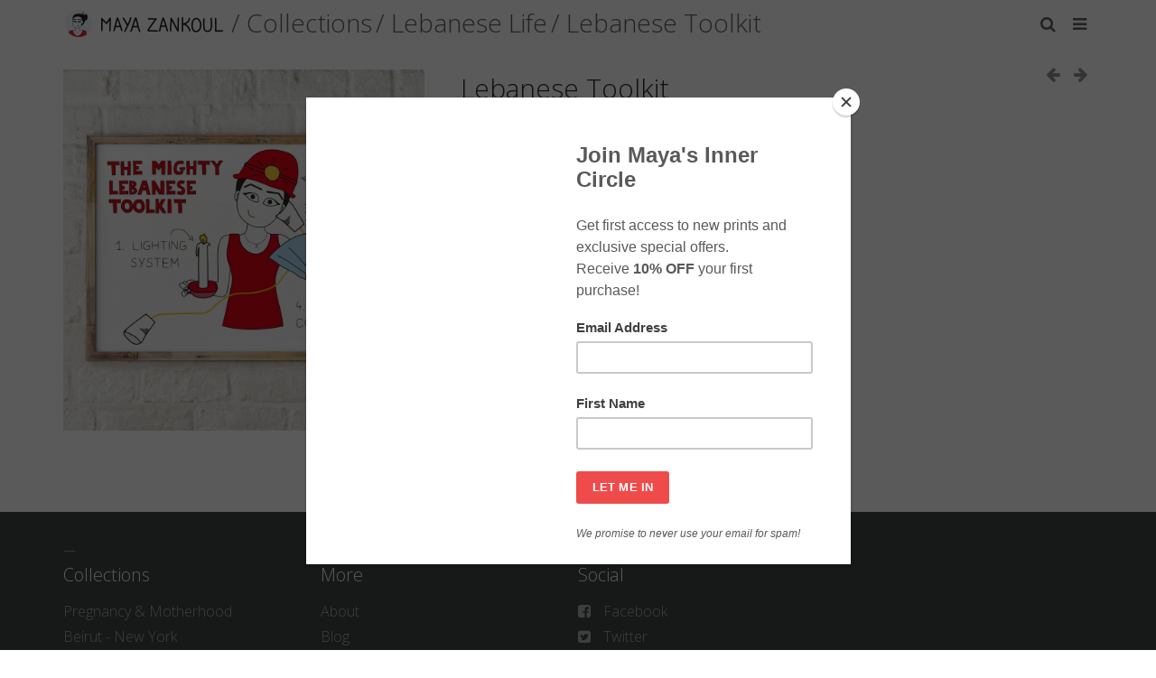

--- FILE ---
content_type: text/html; charset=utf-8
request_url: https://shop.mayazankoul.com/collections/lebanese-life/products/lebanese-toolkit
body_size: 12261
content:
<!doctype html>
<!--[if IE 8]><html class="no-js ie9 lt-ie9" lang="en"> <![endif]-->
<!--[if IE 9 ]><html class="ie9 no-js"> <![endif]-->
<!--[if (gt IE 9)|!(IE)]><!--> <html class="no-js"> <!--<![endif]-->
<!-- California Theme Version 4.3 -->
<head>
  
  <title>Lebanese Toolkit - Poster by Maya Zankoul</title>

<meta name="description" content="To anyone suffering from these basic issues! Size: A3 (420 x 297 mm) Printed on Premium Matt paper Signed">


  <meta property="og:type" content="product">
  <meta property="og:title" content="Lebanese Toolkit">
  
  <meta property="og:image" content="http://shop.mayazankoul.com/cdn/shop/products/toolkit_maya-zankoul_01_grande.jpg?v=1475153614">
  <meta property="og:image:secure_url" content="https://shop.mayazankoul.com/cdn/shop/products/toolkit_maya-zankoul_01_grande.jpg?v=1475153614">
  
  <meta property="og:price:amount" content="20.00">
  <meta property="og:price:currency" content="USD">


  <meta property="og:description" content="To anyone suffering from these basic issues! Size: A3 (420 x 297 mm) Printed on Premium Matt paper Signed">

  <meta property="og:url" content="https://shop.mayazankoul.com/products/lebanese-toolkit">
  <meta property="og:site_name" content="Maya Zankoul">


  <meta name="twitter:site" content="@mayazankoul">


<meta name="twitter:card" content="summary">

  <meta name="twitter:title" content="Lebanese Toolkit">
  <meta name="twitter:description" content="
To anyone suffering from these basic issues!

Size: A3 (420 x 297 mm)
Printed on Premium Matt paper
Signed
">
  <meta name="twitter:image" content="https://shop.mayazankoul.com/cdn/shop/products/toolkit_maya-zankoul_01_medium.jpg?v=1475153614">
  <meta name="twitter:image:width" content="240">
  <meta name="twitter:image:height" content="240">

<link rel="shortcut icon" href="//shop.mayazankoul.com/cdn/shop/t/3/assets/favicon.png?v=143036393835834611231470067089" type="image/png" />
<meta name="viewport" content="width=device-width,initial-scale=1">
<meta charset="utf-8">
<meta http-equiv="X-UA-Compatible" content="IE=edge,chrome=1">
<link rel="canonical" href="https://shop.mayazankoul.com/products/lebanese-toolkit">
  <link href="//fonts.googleapis.com/css?family=Open+Sans:300,400" rel='stylesheet' type="text/css">
<link href="//shop.mayazankoul.com/cdn/shop/t/3/assets/california.scss.css?v=134680548110123493531674756028" rel="stylesheet" type="text/css" media="all" />
  <!-- Libraries -->
<script src="//ajax.googleapis.com/ajax/libs/jquery/1.11.0/jquery.min.js" type="text/javascript"></script>
<script src="//shop.mayazankoul.com/cdn/shop/t/3/assets/jquery.placeholder.js?v=34973309527764906371470066968" type="text/javascript"></script>
<script src="//shop.mayazankoul.com/cdn/shop/t/3/assets/jquery.fullsizable.2.0.2.min.js?v=16606971157973012121470066968" type="text/javascript"></script>
<script src="//shop.mayazankoul.com/cdn/shop/t/3/assets/jquery.responsiveslides.min.js?v=47287583889467791611470066968" type="text/javascript"></script>
<script src="//shop.mayazankoul.com/cdn/shop/t/3/assets/jquery.touchSwipe.min.js?v=165004757824142376161470066968" type="text/javascript"></script>

<!-- Theme -->
<script src="//shop.mayazankoul.com/cdn/shop/t/3/assets/california.js?v=170910542051391963891470066971" type="text/javascript"></script>

<!--[if lt IE 9]>
<script src="//html5shiv.googlecode.com/svn/trunk/html5.js" type="text/javascript"></script>
<script src="//shop.mayazankoul.com/cdn/shop/t/3/assets/ie8-fix-maxwidth.js?v=37926112676610077521470066967" type="text/javascript"></script>
<![endif]-->
  <script>window.performance && window.performance.mark && window.performance.mark('shopify.content_for_header.start');</script><meta id="shopify-digital-wallet" name="shopify-digital-wallet" content="/13796159/digital_wallets/dialog">
<link rel="alternate" type="application/json+oembed" href="https://shop.mayazankoul.com/products/lebanese-toolkit.oembed">
<script async="async" src="/checkouts/internal/preloads.js?locale=en-US"></script>
<script id="shopify-features" type="application/json">{"accessToken":"b014c4deb4d19bcbb761153a3f3c82b0","betas":["rich-media-storefront-analytics"],"domain":"shop.mayazankoul.com","predictiveSearch":true,"shopId":13796159,"locale":"en"}</script>
<script>var Shopify = Shopify || {};
Shopify.shop = "mayazankoul.myshopify.com";
Shopify.locale = "en";
Shopify.currency = {"active":"USD","rate":"1.0"};
Shopify.country = "US";
Shopify.theme = {"name":"California","id":149026375,"schema_name":null,"schema_version":null,"theme_store_id":691,"role":"main"};
Shopify.theme.handle = "null";
Shopify.theme.style = {"id":null,"handle":null};
Shopify.cdnHost = "shop.mayazankoul.com/cdn";
Shopify.routes = Shopify.routes || {};
Shopify.routes.root = "/";</script>
<script type="module">!function(o){(o.Shopify=o.Shopify||{}).modules=!0}(window);</script>
<script>!function(o){function n(){var o=[];function n(){o.push(Array.prototype.slice.apply(arguments))}return n.q=o,n}var t=o.Shopify=o.Shopify||{};t.loadFeatures=n(),t.autoloadFeatures=n()}(window);</script>
<script id="shop-js-analytics" type="application/json">{"pageType":"product"}</script>
<script defer="defer" async type="module" src="//shop.mayazankoul.com/cdn/shopifycloud/shop-js/modules/v2/client.init-shop-cart-sync_WVOgQShq.en.esm.js"></script>
<script defer="defer" async type="module" src="//shop.mayazankoul.com/cdn/shopifycloud/shop-js/modules/v2/chunk.common_C_13GLB1.esm.js"></script>
<script defer="defer" async type="module" src="//shop.mayazankoul.com/cdn/shopifycloud/shop-js/modules/v2/chunk.modal_CLfMGd0m.esm.js"></script>
<script type="module">
  await import("//shop.mayazankoul.com/cdn/shopifycloud/shop-js/modules/v2/client.init-shop-cart-sync_WVOgQShq.en.esm.js");
await import("//shop.mayazankoul.com/cdn/shopifycloud/shop-js/modules/v2/chunk.common_C_13GLB1.esm.js");
await import("//shop.mayazankoul.com/cdn/shopifycloud/shop-js/modules/v2/chunk.modal_CLfMGd0m.esm.js");

  window.Shopify.SignInWithShop?.initShopCartSync?.({"fedCMEnabled":true,"windoidEnabled":true});

</script>
<script>(function() {
  var isLoaded = false;
  function asyncLoad() {
    if (isLoaded) return;
    isLoaded = true;
    var urls = ["https:\/\/chimpstatic.com\/mcjs-connected\/js\/users\/c9ac4f601b3c1f2f169ac5a4b\/e2b2fa311e37795cc11fbb213.js?shop=mayazankoul.myshopify.com"];
    for (var i = 0; i < urls.length; i++) {
      var s = document.createElement('script');
      s.type = 'text/javascript';
      s.async = true;
      s.src = urls[i];
      var x = document.getElementsByTagName('script')[0];
      x.parentNode.insertBefore(s, x);
    }
  };
  if(window.attachEvent) {
    window.attachEvent('onload', asyncLoad);
  } else {
    window.addEventListener('load', asyncLoad, false);
  }
})();</script>
<script id="__st">var __st={"a":13796159,"offset":7200,"reqid":"cf538815-5ef0-44ca-8adb-e881a1f2d3a1-1769705827","pageurl":"shop.mayazankoul.com\/collections\/lebanese-life\/products\/lebanese-toolkit","u":"fc2f807e44ba","p":"product","rtyp":"product","rid":9163381831};</script>
<script>window.ShopifyPaypalV4VisibilityTracking = true;</script>
<script id="captcha-bootstrap">!function(){'use strict';const t='contact',e='account',n='new_comment',o=[[t,t],['blogs',n],['comments',n],[t,'customer']],c=[[e,'customer_login'],[e,'guest_login'],[e,'recover_customer_password'],[e,'create_customer']],r=t=>t.map((([t,e])=>`form[action*='/${t}']:not([data-nocaptcha='true']) input[name='form_type'][value='${e}']`)).join(','),a=t=>()=>t?[...document.querySelectorAll(t)].map((t=>t.form)):[];function s(){const t=[...o],e=r(t);return a(e)}const i='password',u='form_key',d=['recaptcha-v3-token','g-recaptcha-response','h-captcha-response',i],f=()=>{try{return window.sessionStorage}catch{return}},m='__shopify_v',_=t=>t.elements[u];function p(t,e,n=!1){try{const o=window.sessionStorage,c=JSON.parse(o.getItem(e)),{data:r}=function(t){const{data:e,action:n}=t;return t[m]||n?{data:e,action:n}:{data:t,action:n}}(c);for(const[e,n]of Object.entries(r))t.elements[e]&&(t.elements[e].value=n);n&&o.removeItem(e)}catch(o){console.error('form repopulation failed',{error:o})}}const l='form_type',E='cptcha';function T(t){t.dataset[E]=!0}const w=window,h=w.document,L='Shopify',v='ce_forms',y='captcha';let A=!1;((t,e)=>{const n=(g='f06e6c50-85a8-45c8-87d0-21a2b65856fe',I='https://cdn.shopify.com/shopifycloud/storefront-forms-hcaptcha/ce_storefront_forms_captcha_hcaptcha.v1.5.2.iife.js',D={infoText:'Protected by hCaptcha',privacyText:'Privacy',termsText:'Terms'},(t,e,n)=>{const o=w[L][v],c=o.bindForm;if(c)return c(t,g,e,D).then(n);var r;o.q.push([[t,g,e,D],n]),r=I,A||(h.body.append(Object.assign(h.createElement('script'),{id:'captcha-provider',async:!0,src:r})),A=!0)});var g,I,D;w[L]=w[L]||{},w[L][v]=w[L][v]||{},w[L][v].q=[],w[L][y]=w[L][y]||{},w[L][y].protect=function(t,e){n(t,void 0,e),T(t)},Object.freeze(w[L][y]),function(t,e,n,w,h,L){const[v,y,A,g]=function(t,e,n){const i=e?o:[],u=t?c:[],d=[...i,...u],f=r(d),m=r(i),_=r(d.filter((([t,e])=>n.includes(e))));return[a(f),a(m),a(_),s()]}(w,h,L),I=t=>{const e=t.target;return e instanceof HTMLFormElement?e:e&&e.form},D=t=>v().includes(t);t.addEventListener('submit',(t=>{const e=I(t);if(!e)return;const n=D(e)&&!e.dataset.hcaptchaBound&&!e.dataset.recaptchaBound,o=_(e),c=g().includes(e)&&(!o||!o.value);(n||c)&&t.preventDefault(),c&&!n&&(function(t){try{if(!f())return;!function(t){const e=f();if(!e)return;const n=_(t);if(!n)return;const o=n.value;o&&e.removeItem(o)}(t);const e=Array.from(Array(32),(()=>Math.random().toString(36)[2])).join('');!function(t,e){_(t)||t.append(Object.assign(document.createElement('input'),{type:'hidden',name:u})),t.elements[u].value=e}(t,e),function(t,e){const n=f();if(!n)return;const o=[...t.querySelectorAll(`input[type='${i}']`)].map((({name:t})=>t)),c=[...d,...o],r={};for(const[a,s]of new FormData(t).entries())c.includes(a)||(r[a]=s);n.setItem(e,JSON.stringify({[m]:1,action:t.action,data:r}))}(t,e)}catch(e){console.error('failed to persist form',e)}}(e),e.submit())}));const S=(t,e)=>{t&&!t.dataset[E]&&(n(t,e.some((e=>e===t))),T(t))};for(const o of['focusin','change'])t.addEventListener(o,(t=>{const e=I(t);D(e)&&S(e,y())}));const B=e.get('form_key'),M=e.get(l),P=B&&M;t.addEventListener('DOMContentLoaded',(()=>{const t=y();if(P)for(const e of t)e.elements[l].value===M&&p(e,B);[...new Set([...A(),...v().filter((t=>'true'===t.dataset.shopifyCaptcha))])].forEach((e=>S(e,t)))}))}(h,new URLSearchParams(w.location.search),n,t,e,['guest_login'])})(!0,!0)}();</script>
<script integrity="sha256-4kQ18oKyAcykRKYeNunJcIwy7WH5gtpwJnB7kiuLZ1E=" data-source-attribution="shopify.loadfeatures" defer="defer" src="//shop.mayazankoul.com/cdn/shopifycloud/storefront/assets/storefront/load_feature-a0a9edcb.js" crossorigin="anonymous"></script>
<script data-source-attribution="shopify.dynamic_checkout.dynamic.init">var Shopify=Shopify||{};Shopify.PaymentButton=Shopify.PaymentButton||{isStorefrontPortableWallets:!0,init:function(){window.Shopify.PaymentButton.init=function(){};var t=document.createElement("script");t.src="https://shop.mayazankoul.com/cdn/shopifycloud/portable-wallets/latest/portable-wallets.en.js",t.type="module",document.head.appendChild(t)}};
</script>
<script data-source-attribution="shopify.dynamic_checkout.buyer_consent">
  function portableWalletsHideBuyerConsent(e){var t=document.getElementById("shopify-buyer-consent"),n=document.getElementById("shopify-subscription-policy-button");t&&n&&(t.classList.add("hidden"),t.setAttribute("aria-hidden","true"),n.removeEventListener("click",e))}function portableWalletsShowBuyerConsent(e){var t=document.getElementById("shopify-buyer-consent"),n=document.getElementById("shopify-subscription-policy-button");t&&n&&(t.classList.remove("hidden"),t.removeAttribute("aria-hidden"),n.addEventListener("click",e))}window.Shopify?.PaymentButton&&(window.Shopify.PaymentButton.hideBuyerConsent=portableWalletsHideBuyerConsent,window.Shopify.PaymentButton.showBuyerConsent=portableWalletsShowBuyerConsent);
</script>
<script data-source-attribution="shopify.dynamic_checkout.cart.bootstrap">document.addEventListener("DOMContentLoaded",(function(){function t(){return document.querySelector("shopify-accelerated-checkout-cart, shopify-accelerated-checkout")}if(t())Shopify.PaymentButton.init();else{new MutationObserver((function(e,n){t()&&(Shopify.PaymentButton.init(),n.disconnect())})).observe(document.body,{childList:!0,subtree:!0})}}));
</script>

<script>window.performance && window.performance.mark && window.performance.mark('shopify.content_for_header.end');</script>
<link href="https://monorail-edge.shopifysvc.com" rel="dns-prefetch">
<script>(function(){if ("sendBeacon" in navigator && "performance" in window) {try {var session_token_from_headers = performance.getEntriesByType('navigation')[0].serverTiming.find(x => x.name == '_s').description;} catch {var session_token_from_headers = undefined;}var session_cookie_matches = document.cookie.match(/_shopify_s=([^;]*)/);var session_token_from_cookie = session_cookie_matches && session_cookie_matches.length === 2 ? session_cookie_matches[1] : "";var session_token = session_token_from_headers || session_token_from_cookie || "";function handle_abandonment_event(e) {var entries = performance.getEntries().filter(function(entry) {return /monorail-edge.shopifysvc.com/.test(entry.name);});if (!window.abandonment_tracked && entries.length === 0) {window.abandonment_tracked = true;var currentMs = Date.now();var navigation_start = performance.timing.navigationStart;var payload = {shop_id: 13796159,url: window.location.href,navigation_start,duration: currentMs - navigation_start,session_token,page_type: "product"};window.navigator.sendBeacon("https://monorail-edge.shopifysvc.com/v1/produce", JSON.stringify({schema_id: "online_store_buyer_site_abandonment/1.1",payload: payload,metadata: {event_created_at_ms: currentMs,event_sent_at_ms: currentMs}}));}}window.addEventListener('pagehide', handle_abandonment_event);}}());</script>
<script id="web-pixels-manager-setup">(function e(e,d,r,n,o){if(void 0===o&&(o={}),!Boolean(null===(a=null===(i=window.Shopify)||void 0===i?void 0:i.analytics)||void 0===a?void 0:a.replayQueue)){var i,a;window.Shopify=window.Shopify||{};var t=window.Shopify;t.analytics=t.analytics||{};var s=t.analytics;s.replayQueue=[],s.publish=function(e,d,r){return s.replayQueue.push([e,d,r]),!0};try{self.performance.mark("wpm:start")}catch(e){}var l=function(){var e={modern:/Edge?\/(1{2}[4-9]|1[2-9]\d|[2-9]\d{2}|\d{4,})\.\d+(\.\d+|)|Firefox\/(1{2}[4-9]|1[2-9]\d|[2-9]\d{2}|\d{4,})\.\d+(\.\d+|)|Chrom(ium|e)\/(9{2}|\d{3,})\.\d+(\.\d+|)|(Maci|X1{2}).+ Version\/(15\.\d+|(1[6-9]|[2-9]\d|\d{3,})\.\d+)([,.]\d+|)( \(\w+\)|)( Mobile\/\w+|) Safari\/|Chrome.+OPR\/(9{2}|\d{3,})\.\d+\.\d+|(CPU[ +]OS|iPhone[ +]OS|CPU[ +]iPhone|CPU IPhone OS|CPU iPad OS)[ +]+(15[._]\d+|(1[6-9]|[2-9]\d|\d{3,})[._]\d+)([._]\d+|)|Android:?[ /-](13[3-9]|1[4-9]\d|[2-9]\d{2}|\d{4,})(\.\d+|)(\.\d+|)|Android.+Firefox\/(13[5-9]|1[4-9]\d|[2-9]\d{2}|\d{4,})\.\d+(\.\d+|)|Android.+Chrom(ium|e)\/(13[3-9]|1[4-9]\d|[2-9]\d{2}|\d{4,})\.\d+(\.\d+|)|SamsungBrowser\/([2-9]\d|\d{3,})\.\d+/,legacy:/Edge?\/(1[6-9]|[2-9]\d|\d{3,})\.\d+(\.\d+|)|Firefox\/(5[4-9]|[6-9]\d|\d{3,})\.\d+(\.\d+|)|Chrom(ium|e)\/(5[1-9]|[6-9]\d|\d{3,})\.\d+(\.\d+|)([\d.]+$|.*Safari\/(?![\d.]+ Edge\/[\d.]+$))|(Maci|X1{2}).+ Version\/(10\.\d+|(1[1-9]|[2-9]\d|\d{3,})\.\d+)([,.]\d+|)( \(\w+\)|)( Mobile\/\w+|) Safari\/|Chrome.+OPR\/(3[89]|[4-9]\d|\d{3,})\.\d+\.\d+|(CPU[ +]OS|iPhone[ +]OS|CPU[ +]iPhone|CPU IPhone OS|CPU iPad OS)[ +]+(10[._]\d+|(1[1-9]|[2-9]\d|\d{3,})[._]\d+)([._]\d+|)|Android:?[ /-](13[3-9]|1[4-9]\d|[2-9]\d{2}|\d{4,})(\.\d+|)(\.\d+|)|Mobile Safari.+OPR\/([89]\d|\d{3,})\.\d+\.\d+|Android.+Firefox\/(13[5-9]|1[4-9]\d|[2-9]\d{2}|\d{4,})\.\d+(\.\d+|)|Android.+Chrom(ium|e)\/(13[3-9]|1[4-9]\d|[2-9]\d{2}|\d{4,})\.\d+(\.\d+|)|Android.+(UC? ?Browser|UCWEB|U3)[ /]?(15\.([5-9]|\d{2,})|(1[6-9]|[2-9]\d|\d{3,})\.\d+)\.\d+|SamsungBrowser\/(5\.\d+|([6-9]|\d{2,})\.\d+)|Android.+MQ{2}Browser\/(14(\.(9|\d{2,})|)|(1[5-9]|[2-9]\d|\d{3,})(\.\d+|))(\.\d+|)|K[Aa][Ii]OS\/(3\.\d+|([4-9]|\d{2,})\.\d+)(\.\d+|)/},d=e.modern,r=e.legacy,n=navigator.userAgent;return n.match(d)?"modern":n.match(r)?"legacy":"unknown"}(),u="modern"===l?"modern":"legacy",c=(null!=n?n:{modern:"",legacy:""})[u],f=function(e){return[e.baseUrl,"/wpm","/b",e.hashVersion,"modern"===e.buildTarget?"m":"l",".js"].join("")}({baseUrl:d,hashVersion:r,buildTarget:u}),m=function(e){var d=e.version,r=e.bundleTarget,n=e.surface,o=e.pageUrl,i=e.monorailEndpoint;return{emit:function(e){var a=e.status,t=e.errorMsg,s=(new Date).getTime(),l=JSON.stringify({metadata:{event_sent_at_ms:s},events:[{schema_id:"web_pixels_manager_load/3.1",payload:{version:d,bundle_target:r,page_url:o,status:a,surface:n,error_msg:t},metadata:{event_created_at_ms:s}}]});if(!i)return console&&console.warn&&console.warn("[Web Pixels Manager] No Monorail endpoint provided, skipping logging."),!1;try{return self.navigator.sendBeacon.bind(self.navigator)(i,l)}catch(e){}var u=new XMLHttpRequest;try{return u.open("POST",i,!0),u.setRequestHeader("Content-Type","text/plain"),u.send(l),!0}catch(e){return console&&console.warn&&console.warn("[Web Pixels Manager] Got an unhandled error while logging to Monorail."),!1}}}}({version:r,bundleTarget:l,surface:e.surface,pageUrl:self.location.href,monorailEndpoint:e.monorailEndpoint});try{o.browserTarget=l,function(e){var d=e.src,r=e.async,n=void 0===r||r,o=e.onload,i=e.onerror,a=e.sri,t=e.scriptDataAttributes,s=void 0===t?{}:t,l=document.createElement("script"),u=document.querySelector("head"),c=document.querySelector("body");if(l.async=n,l.src=d,a&&(l.integrity=a,l.crossOrigin="anonymous"),s)for(var f in s)if(Object.prototype.hasOwnProperty.call(s,f))try{l.dataset[f]=s[f]}catch(e){}if(o&&l.addEventListener("load",o),i&&l.addEventListener("error",i),u)u.appendChild(l);else{if(!c)throw new Error("Did not find a head or body element to append the script");c.appendChild(l)}}({src:f,async:!0,onload:function(){if(!function(){var e,d;return Boolean(null===(d=null===(e=window.Shopify)||void 0===e?void 0:e.analytics)||void 0===d?void 0:d.initialized)}()){var d=window.webPixelsManager.init(e)||void 0;if(d){var r=window.Shopify.analytics;r.replayQueue.forEach((function(e){var r=e[0],n=e[1],o=e[2];d.publishCustomEvent(r,n,o)})),r.replayQueue=[],r.publish=d.publishCustomEvent,r.visitor=d.visitor,r.initialized=!0}}},onerror:function(){return m.emit({status:"failed",errorMsg:"".concat(f," has failed to load")})},sri:function(e){var d=/^sha384-[A-Za-z0-9+/=]+$/;return"string"==typeof e&&d.test(e)}(c)?c:"",scriptDataAttributes:o}),m.emit({status:"loading"})}catch(e){m.emit({status:"failed",errorMsg:(null==e?void 0:e.message)||"Unknown error"})}}})({shopId: 13796159,storefrontBaseUrl: "https://shop.mayazankoul.com",extensionsBaseUrl: "https://extensions.shopifycdn.com/cdn/shopifycloud/web-pixels-manager",monorailEndpoint: "https://monorail-edge.shopifysvc.com/unstable/produce_batch",surface: "storefront-renderer",enabledBetaFlags: ["2dca8a86"],webPixelsConfigList: [{"id":"66289860","eventPayloadVersion":"v1","runtimeContext":"LAX","scriptVersion":"1","type":"CUSTOM","privacyPurposes":["MARKETING"],"name":"Meta pixel (migrated)"},{"id":"99090628","eventPayloadVersion":"v1","runtimeContext":"LAX","scriptVersion":"1","type":"CUSTOM","privacyPurposes":["ANALYTICS"],"name":"Google Analytics tag (migrated)"},{"id":"shopify-app-pixel","configuration":"{}","eventPayloadVersion":"v1","runtimeContext":"STRICT","scriptVersion":"0450","apiClientId":"shopify-pixel","type":"APP","privacyPurposes":["ANALYTICS","MARKETING"]},{"id":"shopify-custom-pixel","eventPayloadVersion":"v1","runtimeContext":"LAX","scriptVersion":"0450","apiClientId":"shopify-pixel","type":"CUSTOM","privacyPurposes":["ANALYTICS","MARKETING"]}],isMerchantRequest: false,initData: {"shop":{"name":"Maya Zankoul","paymentSettings":{"currencyCode":"USD"},"myshopifyDomain":"mayazankoul.myshopify.com","countryCode":"LB","storefrontUrl":"https:\/\/shop.mayazankoul.com"},"customer":null,"cart":null,"checkout":null,"productVariants":[{"price":{"amount":20.0,"currencyCode":"USD"},"product":{"title":"Lebanese Toolkit","vendor":"Maya Zankoul","id":"9163381831","untranslatedTitle":"Lebanese Toolkit","url":"\/products\/lebanese-toolkit","type":"Poster"},"id":"31691472711","image":{"src":"\/\/shop.mayazankoul.com\/cdn\/shop\/products\/toolkit_maya-zankoul_01.jpg?v=1475153614"},"sku":"","title":"Default Title","untranslatedTitle":"Default Title"}],"purchasingCompany":null},},"https://shop.mayazankoul.com/cdn","1d2a099fw23dfb22ep557258f5m7a2edbae",{"modern":"","legacy":""},{"shopId":"13796159","storefrontBaseUrl":"https:\/\/shop.mayazankoul.com","extensionBaseUrl":"https:\/\/extensions.shopifycdn.com\/cdn\/shopifycloud\/web-pixels-manager","surface":"storefront-renderer","enabledBetaFlags":"[\"2dca8a86\"]","isMerchantRequest":"false","hashVersion":"1d2a099fw23dfb22ep557258f5m7a2edbae","publish":"custom","events":"[[\"page_viewed\",{}],[\"product_viewed\",{\"productVariant\":{\"price\":{\"amount\":20.0,\"currencyCode\":\"USD\"},\"product\":{\"title\":\"Lebanese Toolkit\",\"vendor\":\"Maya Zankoul\",\"id\":\"9163381831\",\"untranslatedTitle\":\"Lebanese Toolkit\",\"url\":\"\/products\/lebanese-toolkit\",\"type\":\"Poster\"},\"id\":\"31691472711\",\"image\":{\"src\":\"\/\/shop.mayazankoul.com\/cdn\/shop\/products\/toolkit_maya-zankoul_01.jpg?v=1475153614\"},\"sku\":\"\",\"title\":\"Default Title\",\"untranslatedTitle\":\"Default Title\"}}]]"});</script><script>
  window.ShopifyAnalytics = window.ShopifyAnalytics || {};
  window.ShopifyAnalytics.meta = window.ShopifyAnalytics.meta || {};
  window.ShopifyAnalytics.meta.currency = 'USD';
  var meta = {"product":{"id":9163381831,"gid":"gid:\/\/shopify\/Product\/9163381831","vendor":"Maya Zankoul","type":"Poster","handle":"lebanese-toolkit","variants":[{"id":31691472711,"price":2000,"name":"Lebanese Toolkit","public_title":null,"sku":""}],"remote":false},"page":{"pageType":"product","resourceType":"product","resourceId":9163381831,"requestId":"cf538815-5ef0-44ca-8adb-e881a1f2d3a1-1769705827"}};
  for (var attr in meta) {
    window.ShopifyAnalytics.meta[attr] = meta[attr];
  }
</script>
<script class="analytics">
  (function () {
    var customDocumentWrite = function(content) {
      var jquery = null;

      if (window.jQuery) {
        jquery = window.jQuery;
      } else if (window.Checkout && window.Checkout.$) {
        jquery = window.Checkout.$;
      }

      if (jquery) {
        jquery('body').append(content);
      }
    };

    var hasLoggedConversion = function(token) {
      if (token) {
        return document.cookie.indexOf('loggedConversion=' + token) !== -1;
      }
      return false;
    }

    var setCookieIfConversion = function(token) {
      if (token) {
        var twoMonthsFromNow = new Date(Date.now());
        twoMonthsFromNow.setMonth(twoMonthsFromNow.getMonth() + 2);

        document.cookie = 'loggedConversion=' + token + '; expires=' + twoMonthsFromNow;
      }
    }

    var trekkie = window.ShopifyAnalytics.lib = window.trekkie = window.trekkie || [];
    if (trekkie.integrations) {
      return;
    }
    trekkie.methods = [
      'identify',
      'page',
      'ready',
      'track',
      'trackForm',
      'trackLink'
    ];
    trekkie.factory = function(method) {
      return function() {
        var args = Array.prototype.slice.call(arguments);
        args.unshift(method);
        trekkie.push(args);
        return trekkie;
      };
    };
    for (var i = 0; i < trekkie.methods.length; i++) {
      var key = trekkie.methods[i];
      trekkie[key] = trekkie.factory(key);
    }
    trekkie.load = function(config) {
      trekkie.config = config || {};
      trekkie.config.initialDocumentCookie = document.cookie;
      var first = document.getElementsByTagName('script')[0];
      var script = document.createElement('script');
      script.type = 'text/javascript';
      script.onerror = function(e) {
        var scriptFallback = document.createElement('script');
        scriptFallback.type = 'text/javascript';
        scriptFallback.onerror = function(error) {
                var Monorail = {
      produce: function produce(monorailDomain, schemaId, payload) {
        var currentMs = new Date().getTime();
        var event = {
          schema_id: schemaId,
          payload: payload,
          metadata: {
            event_created_at_ms: currentMs,
            event_sent_at_ms: currentMs
          }
        };
        return Monorail.sendRequest("https://" + monorailDomain + "/v1/produce", JSON.stringify(event));
      },
      sendRequest: function sendRequest(endpointUrl, payload) {
        // Try the sendBeacon API
        if (window && window.navigator && typeof window.navigator.sendBeacon === 'function' && typeof window.Blob === 'function' && !Monorail.isIos12()) {
          var blobData = new window.Blob([payload], {
            type: 'text/plain'
          });

          if (window.navigator.sendBeacon(endpointUrl, blobData)) {
            return true;
          } // sendBeacon was not successful

        } // XHR beacon

        var xhr = new XMLHttpRequest();

        try {
          xhr.open('POST', endpointUrl);
          xhr.setRequestHeader('Content-Type', 'text/plain');
          xhr.send(payload);
        } catch (e) {
          console.log(e);
        }

        return false;
      },
      isIos12: function isIos12() {
        return window.navigator.userAgent.lastIndexOf('iPhone; CPU iPhone OS 12_') !== -1 || window.navigator.userAgent.lastIndexOf('iPad; CPU OS 12_') !== -1;
      }
    };
    Monorail.produce('monorail-edge.shopifysvc.com',
      'trekkie_storefront_load_errors/1.1',
      {shop_id: 13796159,
      theme_id: 149026375,
      app_name: "storefront",
      context_url: window.location.href,
      source_url: "//shop.mayazankoul.com/cdn/s/trekkie.storefront.a804e9514e4efded663580eddd6991fcc12b5451.min.js"});

        };
        scriptFallback.async = true;
        scriptFallback.src = '//shop.mayazankoul.com/cdn/s/trekkie.storefront.a804e9514e4efded663580eddd6991fcc12b5451.min.js';
        first.parentNode.insertBefore(scriptFallback, first);
      };
      script.async = true;
      script.src = '//shop.mayazankoul.com/cdn/s/trekkie.storefront.a804e9514e4efded663580eddd6991fcc12b5451.min.js';
      first.parentNode.insertBefore(script, first);
    };
    trekkie.load(
      {"Trekkie":{"appName":"storefront","development":false,"defaultAttributes":{"shopId":13796159,"isMerchantRequest":null,"themeId":149026375,"themeCityHash":"7311419621724612965","contentLanguage":"en","currency":"USD","eventMetadataId":"b343f818-3915-49f4-85d6-8c92bc294fea"},"isServerSideCookieWritingEnabled":true,"monorailRegion":"shop_domain","enabledBetaFlags":["65f19447","b5387b81"]},"Session Attribution":{},"S2S":{"facebookCapiEnabled":false,"source":"trekkie-storefront-renderer","apiClientId":580111}}
    );

    var loaded = false;
    trekkie.ready(function() {
      if (loaded) return;
      loaded = true;

      window.ShopifyAnalytics.lib = window.trekkie;

      var originalDocumentWrite = document.write;
      document.write = customDocumentWrite;
      try { window.ShopifyAnalytics.merchantGoogleAnalytics.call(this); } catch(error) {};
      document.write = originalDocumentWrite;

      window.ShopifyAnalytics.lib.page(null,{"pageType":"product","resourceType":"product","resourceId":9163381831,"requestId":"cf538815-5ef0-44ca-8adb-e881a1f2d3a1-1769705827","shopifyEmitted":true});

      var match = window.location.pathname.match(/checkouts\/(.+)\/(thank_you|post_purchase)/)
      var token = match? match[1]: undefined;
      if (!hasLoggedConversion(token)) {
        setCookieIfConversion(token);
        window.ShopifyAnalytics.lib.track("Viewed Product",{"currency":"USD","variantId":31691472711,"productId":9163381831,"productGid":"gid:\/\/shopify\/Product\/9163381831","name":"Lebanese Toolkit","price":"20.00","sku":"","brand":"Maya Zankoul","variant":null,"category":"Poster","nonInteraction":true,"remote":false},undefined,undefined,{"shopifyEmitted":true});
      window.ShopifyAnalytics.lib.track("monorail:\/\/trekkie_storefront_viewed_product\/1.1",{"currency":"USD","variantId":31691472711,"productId":9163381831,"productGid":"gid:\/\/shopify\/Product\/9163381831","name":"Lebanese Toolkit","price":"20.00","sku":"","brand":"Maya Zankoul","variant":null,"category":"Poster","nonInteraction":true,"remote":false,"referer":"https:\/\/shop.mayazankoul.com\/collections\/lebanese-life\/products\/lebanese-toolkit"});
      }
    });


        var eventsListenerScript = document.createElement('script');
        eventsListenerScript.async = true;
        eventsListenerScript.src = "//shop.mayazankoul.com/cdn/shopifycloud/storefront/assets/shop_events_listener-3da45d37.js";
        document.getElementsByTagName('head')[0].appendChild(eventsListenerScript);

})();</script>
  <script>
  if (!window.ga || (window.ga && typeof window.ga !== 'function')) {
    window.ga = function ga() {
      (window.ga.q = window.ga.q || []).push(arguments);
      if (window.Shopify && window.Shopify.analytics && typeof window.Shopify.analytics.publish === 'function') {
        window.Shopify.analytics.publish("ga_stub_called", {}, {sendTo: "google_osp_migration"});
      }
      console.error("Shopify's Google Analytics stub called with:", Array.from(arguments), "\nSee https://help.shopify.com/manual/promoting-marketing/pixels/pixel-migration#google for more information.");
    };
    if (window.Shopify && window.Shopify.analytics && typeof window.Shopify.analytics.publish === 'function') {
      window.Shopify.analytics.publish("ga_stub_initialized", {}, {sendTo: "google_osp_migration"});
    }
  }
</script>
<script
  defer
  src="https://shop.mayazankoul.com/cdn/shopifycloud/perf-kit/shopify-perf-kit-3.1.0.min.js"
  data-application="storefront-renderer"
  data-shop-id="13796159"
  data-render-region="gcp-us-central1"
  data-page-type="product"
  data-theme-instance-id="149026375"
  data-theme-name=""
  data-theme-version=""
  data-monorail-region="shop_domain"
  data-resource-timing-sampling-rate="10"
  data-shs="true"
  data-shs-beacon="true"
  data-shs-export-with-fetch="true"
  data-shs-logs-sample-rate="1"
  data-shs-beacon-endpoint="https://shop.mayazankoul.com/api/collect"
></script>
</head>

<body id="lebanese-toolkit-poster-by-maya-zankoul" class="template-product" >
  <script type="text/javascript" src="//s3.amazonaws.com/downloads.mailchimp.com/js/signup-forms/popup/embed.js" data-dojo-config="usePlainJson: true, isDebug: false"></script><script type="text/javascript">require(["mojo/signup-forms/Loader"], function(L) { L.start({"baseUrl":"mc.us1.list-manage.com","uuid":"c9ac4f601b3c1f2f169ac5a4b","lid":"290650e113"}) })</script>
  <div class="search-bar-wrapper">
  <form action="/search" method="get" class="search-bar" role="search">
    <div class="content">
      <input type="hidden" name="type" value="product">
      <input type="search" name="q" placeholder="Search" class="query" value="">
      <input type="hidden" class="btn" value="Search">
    </div>
  </form>
</div>
  <div class="page-container">
    <div class="header">
  <div class="content">
    <div class="breadcrumb">
      <h1 class="logo" itemscope itemtype="http://schema.org/Organization">
        <a href="https://shop.mayazankoul.com" itemprop="url">
          
            <img src="//shop.mayazankoul.com/cdn/shop/t/3/assets/header-logo.png?v=18246843616743188011470067089" alt="Maya Zankoul" itemprop="logo">
          
        </a>
      </h1>
      <div class="sections">
        
          
            
              <h2>/ <a href="/collections">Collections</a></h2>
              
              <h3>/ <a href="/collections/lebanese-life" title="">Lebanese Life</a></h3>
            
          
          <h4>/ Lebanese Toolkit</h4>
        
      </div>
    </div>
    <div class="header-nav">
  
    <a class="btn icon browse" data-action="toggle-browse"><i class="fa fa-bars"></i></a>
  
  
    <a class="btn icon search" data-action="toggle-search"><i class="fa fa-search"></i></a>
  
  
  
</div>
  </div>
</div>
    <div class="side-nav">
  <div class="content">
    <div class="nav">
  <ul class="main">
    
      
      <li >
        <a href="/collections/all" >All Collections</a>
      </li>
    
      
      <li >
        <a href="/pages/about-us" >About</a>
      </li>
    
    
    <li class="separator">—</li>
      
        <li><a href="/account/login">Sign In</a></li>
      
    
    <li class="separator">—</li>
    <li class="close"><a href="#" data-action="toggle-browse">Close</a></li>
  </ul>

  
    
    
  
    
    
  
</div>
  </div>
</div>
    
    <div class="wrapper main-content" role="main">
      <div class="content product" itemscope itemtype="http://schema.org/Product">
  <meta itemprop="url" content="https://shop.mayazankoul.com/products/lebanese-toolkit">
  <meta itemprop="image" content="//shop.mayazankoul.com/cdn/shop/products/toolkit_maya-zankoul_01_grande.jpg?v=1475153614">
  <div class="item">
    
  
    <div class="navigation">
      
        <a class="btn icon" href="/collections/lebanese-life/products/lebanese-summer" alt="Next product" data-action="keydown" data-key="37"><i class="fa fa-arrow-left"></i></a>
      
      
        <a class="btn icon" href="/collections/lebanese-life/products/mission-impossible"  alt="Previous product" data-action="keydown" data-key="39"><i class="fa fa-arrow-right"></i></a>
      
    </div>
  

    
    <div class="images">
      
        <a href="//shop.mayazankoul.com/cdn/shop/products/toolkit_maya-zankoul_01_1024x1024.jpg?v=1475153614" class="image" target="_blank" data-action="fullsizable">
          <img src="//shop.mayazankoul.com/cdn/shop/products/toolkit_maya-zankoul_01_1024x1024.jpg?v=1475153614" alt="The Mightly Lebanese Toolkit - Poster by Maya Zankoul" id="image_21639176135">
        </a>
      
    </div>
    <div class="info">
      <h2 itemprop="name">Lebanese Toolkit</h2>
      <div itemprop="offers" itemscope itemtype="http://schema.org/Offer">
        
        <meta itemprop="priceCurrency" content="USD">
        
          <link itemprop="availability" href="http://schema.org/InStock">
        

        
        <h3 class="price" itemprop="price" id="productPrice"><span class="money">$20.00</span></h3> 
      </div>
      <div class="description" itemprop="description">
        <meta charset="utf-8">
<p><span mce-data-marked="1">To anyone suffering from these basic issues!</span></p>
<ul>
<li>Size: A3 (420 x 297 mm)</li>
<li>Printed on Premium Matt paper</li>
<li>Signed</li>
</ul>
      </div>
      
      <form action="/cart/add" method="post">
        <select name="id" id="productSelect" class="product-variants">
          
            
              <option value="31691472711" data-sku=""  selected="selected" >
                Default Title - $20.00 USD
              </option>
            
          
        </select>

        
          <div class="quantity">
            Quantity:<br>
            <div class="select">
              <select id="quantity" name="quantity">
                
                  <option value="1">1</option>
                
                  <option value="2">2</option>
                
                  <option value="3">3</option>
                
                  <option value="4">4</option>
                
                  <option value="5">5</option>
                
                  <option value="6">6</option>
                
                  <option value="7">7</option>
                
                  <option value="8">8</option>
                
                  <option value="9">9</option>
                
                  <option value="10">10</option>
                
                  <option value="11">11</option>
                
                  <option value="12">12</option>
                
                  <option value="13">13</option>
                
                  <option value="14">14</option>
                
                  <option value="15">15</option>
                
                  <option value="16">16</option>
                
                  <option value="17">17</option>
                
                  <option value="18">18</option>
                
                  <option value="19">19</option>
                
                  <option value="20">20</option>
                
                  <option value="21">21</option>
                
                  <option value="22">22</option>
                
                  <option value="23">23</option>
                
                  <option value="24">24</option>
                
                  <option value="25">25</option>
                
                  <option value="26">26</option>
                
                  <option value="27">27</option>
                
                  <option value="28">28</option>
                
                  <option value="29">29</option>
                
                  <option value="30">30</option>
                
                  <option value="31">31</option>
                
                  <option value="32">32</option>
                
                  <option value="33">33</option>
                
                  <option value="34">34</option>
                
                  <option value="35">35</option>
                
                  <option value="36">36</option>
                
                  <option value="37">37</option>
                
                  <option value="38">38</option>
                
                  <option value="39">39</option>
                
                  <option value="40">40</option>
                
                  <option value="41">41</option>
                
                  <option value="42">42</option>
                
                  <option value="43">43</option>
                
                  <option value="44">44</option>
                
                  <option value="45">45</option>
                
                  <option value="46">46</option>
                
                  <option value="47">47</option>
                
                  <option value="48">48</option>
                
                  <option value="49">49</option>
                
                  <option value="50">50</option>
                
              </select>
              <div class="arrow">
                <i class="fa fa-chevron-down fa-lg"></i>
              </div>
            </div>
          </div>
        

        
        <input type="submit" name="add" class="btn action small submit" id="addToCart" value="Add to Cart" data-action="process" data-message="Adding product...">
      </form>
      
    </div>
  </div>
</div>
    </div>
    
      <div class="footer" role="contentinfo">
  <div class="content">
    <div class="extra row cols">
      
        <div class="col menu">
          <h4>Collections</h4>
          <p>
            
              <a href="/collections/pregnancy-motherhood">Pregnancy & Motherhood</a><br>
            
              <a href="/collections/beirut-new-york">Beirut - New York</a><br>
            
              <a href="/collections/lebanese-food">Lebanese Food</a><br>
            
              <a href="/collections/lebanese-life">Lebanese Life</a><br>
            
              <a href="/collections/office-life">Office Life</a><br>
            
              <a href="/collections/books">Books</a>
            
          </p>
        </div>
      
      
        <div class="col menu">
          <h4>More </h4>
          <p>
            
              <a href="/pages/about-us">About</a><br>
            
              <a href="http://mayazankoul.com/amalgam">Blog</a><br>
            
              <a href="/pages/contact">Contact</a><br>
            
              <a href="/pages/privacy-policy">Privacy Policy</a><br>
            
              <a href="/pages/terms-conditions">Terms & Conditions</a>
            
          </p>
        </div>
      
      
      
        <div class="col">
          <h4>Social</h4>
          <p>
            <i class="fa fa-facebook-square"></i> <a href="https://www.facebook.com/" target="_blank" title="Maya Zankoul on Facebook">Facebook</a><br>
            <i class="fa fa-twitter-square"></i> <a href="http://twitter.com/mayazankoul" target="_blank" title="Maya Zankoul on Twitter">Twitter</a><br>
            
            
            <i class="fa fa-instagram"></i><a href="http://instagram.com/mayazankoul" target="_blank" title="Maya Zankoul on Instagram">Instagram</a><br>
            
            
            
            
            
            
            
          </p>
        </div>
      
    </div>

    
      <div class="extra">
        <h4>Newsletter</h4>
        
<form action="//mayazankoul.us1.list-manage.com/subscribe/post?u=c9ac4f601b3c1f2f169ac5a4b&amp;id=b231349172" method="post" id="mc-embedded-subscribe-form" name="mc-embedded-subscribe-form" target="_blank" class="input-group">
  <input type="email" value="" placeholder="Enter your email address..." name="EMAIL" id="mail" class="small" aria-label="Translation missing: en.general.newsletter_form.newsletter_email" autocorrect="off" autocapitalize="off">
  <input type="submit" class="btn line" name="subscribe" id="subscribe" value="OK">
</form>
      </div>
    

    
        
    <div class="extra">
      
      
      &copy; Copyright 2026 
        <a href="/" title="">Maya Zankoul</a>
      <br>
    </div>
  </div>
</div>
    
  </div>
  

  <script>
    window.product = {"id":9163381831,"title":"Lebanese Toolkit","handle":"lebanese-toolkit","description":"\u003cmeta charset=\"utf-8\"\u003e\n\u003cp\u003e\u003cspan mce-data-marked=\"1\"\u003eTo anyone suffering from these basic issues!\u003c\/span\u003e\u003c\/p\u003e\n\u003cul\u003e\n\u003cli\u003eSize: A3 (420 x 297 mm)\u003c\/li\u003e\n\u003cli\u003ePrinted on Premium Matt paper\u003c\/li\u003e\n\u003cli\u003eSigned\u003c\/li\u003e\n\u003c\/ul\u003e","published_at":"2016-09-29T14:51:00+02:00","created_at":"2016-09-29T14:53:17+02:00","vendor":"Maya Zankoul","type":"Poster","tags":["Art","lebanese","lebanon","Maya Zankoul","Poster","Print"],"price":2000,"price_min":2000,"price_max":2000,"available":true,"price_varies":false,"compare_at_price":null,"compare_at_price_min":0,"compare_at_price_max":0,"compare_at_price_varies":false,"variants":[{"id":31691472711,"title":"Default Title","option1":"Default Title","option2":null,"option3":null,"sku":"","requires_shipping":true,"taxable":true,"featured_image":null,"available":true,"name":"Lebanese Toolkit","public_title":null,"options":["Default Title"],"price":2000,"weight":200,"compare_at_price":null,"inventory_quantity":1,"inventory_management":null,"inventory_policy":"deny","barcode":"","requires_selling_plan":false,"selling_plan_allocations":[]}],"images":["\/\/shop.mayazankoul.com\/cdn\/shop\/products\/toolkit_maya-zankoul_01.jpg?v=1475153614"],"featured_image":"\/\/shop.mayazankoul.com\/cdn\/shop\/products\/toolkit_maya-zankoul_01.jpg?v=1475153614","options":["Title"],"media":[{"alt":"The Mightly Lebanese Toolkit - Poster by Maya Zankoul","id":124046901320,"position":1,"preview_image":{"aspect_ratio":1.0,"height":1024,"width":1024,"src":"\/\/shop.mayazankoul.com\/cdn\/shop\/products\/toolkit_maya-zankoul_01.jpg?v=1475153614"},"aspect_ratio":1.0,"height":1024,"media_type":"image","src":"\/\/shop.mayazankoul.com\/cdn\/shop\/products\/toolkit_maya-zankoul_01.jpg?v=1475153614","width":1024}],"requires_selling_plan":false,"selling_plan_groups":[],"content":"\u003cmeta charset=\"utf-8\"\u003e\n\u003cp\u003e\u003cspan mce-data-marked=\"1\"\u003eTo anyone suffering from these basic issues!\u003c\/span\u003e\u003c\/p\u003e\n\u003cul\u003e\n\u003cli\u003eSize: A3 (420 x 297 mm)\u003c\/li\u003e\n\u003cli\u003ePrinted on Premium Matt paper\u003c\/li\u003e\n\u003cli\u003eSigned\u003c\/li\u003e\n\u003c\/ul\u003e"};
    window.product.money_format = "${{amount}}";
    window.product.add_label = false;
    window.product.label = "Title";
    window.product.hide_selectors = true;
  </script>
  <script src="//shop.mayazankoul.com/cdn/shopifycloud/storefront/assets/themes_support/option_selection-b017cd28.js" type="text/javascript"></script>



  <script>
    var Currency = false;
  </script>

</body>
</html>


--- FILE ---
content_type: text/javascript
request_url: https://shop.mayazankoul.com/cdn/shop/t/3/assets/california.js?v=170910542051391963891470066971
body_size: 3193
content:
window.is_ie=/MSIE|Trident/i.test(navigator.userAgent),window.is_iphone=/iPhone|iPod/i.test(navigator.userAgent),window.is_fullscreen=!1,window.is_touch_device="ontouchstart"in document.documentElement,window.California={},$(document).ready(function(){California.initIE(),California.initEasings(),California.initPlaceholders(),California.init()}),California.init=function(){California.initPageConfig(),California.initListeners(),California.initHomePage(),California.initLoginPage(),California.initProductPage(),California.initAddressesPage(),California.initSearchPage(),$(document).trigger("products_rendered")},California.initPageConfig=function(){window.is_ie&&$("html").addClass("ie")},California.initListeners=function(){window.previousLists=[],$(document).on("click","[data-action=toggle-search]",function(e){var $body=$("body");$body.hasClass("browsing")&&$("[data-action=toggle-browse]").first().click(),$body.toggleClass("searching").find("i").toggleClass("fa-times fa-search"),$("[data-action=toggle-search]").toggleClass("active"),$body.hasClass("searching")?$(".search-bar input.query").focus():$(".search-bar input.query").blur(),e.preventDefault()}).on("click","[data-action=go-back]",function(e){window.history.back(),e.preventDefault()}).on("click","[data-action=toggle-browse]",function(e){var $body=$("body");$body.hasClass("searching")&&$("[data-action=toggle-search]").first().click(),$body.toggleClass("browsing"),$("[data-action=toggle-browse]").toggleClass("active").find("i").toggleClass("fa-times fa-bars"),California.showMainList(),e.preventDefault()}).on("change",".tickets .number select",function(){return $(this).parent("form").submit()}).on("click","[data-action=process][data-message]",function(e){var $this=$(this),$window=$(window);$("<a>").insertAfter($this).attr("class",$this.attr("class")+" processing").html($this.attr("data-message")).prepend($('<i class="fa fa-cog fa-spin">')),$this.hide()}).on("click","[data-action=scroll]",function(e){e.preventDefault(),$("body,html").animate({scrollTop:$(".hero").height()+(window.is_iphone?30:0)},{duration:600,easing:"easeInOutQuad"})}).on("click","[data-action=load-more-collections][data-message]",function(e){e.preventDefault();var $this=$(this),$a=$("<a>").attr("class",$this.attr("class")+" processing").html($this.attr("data-message")).prepend($('<i class="fa fa-cog fa-spin">'));$a.insertAfter($this),$this.hide(),$.ajax({type:"GET",dataType:"html",url:$this.attr("href"),success:function(data){var $current_collections=$(".collections .collection"),$new_collections=$(data).find(".collections .collection"),$new_pagination_button=$(data).find("[data-action=load-more-collections]");$new_collections.insertAfter($current_collections.last()).fadeTo(0,0).fadeTo(300,1),$a.remove(),$new_pagination_button.length?$this.attr("href",$new_pagination_button.attr("href")).show():$this.remove(),$(document).trigger("products_rendered")}})}).on("click","[data-action=load-more-products][data-message]",function(e){e.preventDefault();var $this=$(this),$a=$("<a>").attr("class",$this.attr("class")+" processing").html($this.attr("data-message")).prepend($('<i class="fa fa-cog fa-spin">'));$a.insertAfter($this),$this.hide(),$.ajax({type:"GET",dataType:"html",url:$this.attr("href"),success:function(data){var $current_products=$(".products .product"),$new_products=$(data).find(".products .product"),$new_pagination_button=$(data).find("[data-action=load-more-products]");$new_products.insertAfter($current_products.last()).fadeTo(0,0).fadeTo(300,1),$a.remove(),$new_pagination_button.length?$this.attr("href",$new_pagination_button.attr("href")).show():$this.remove(),$(document).trigger("products_rendered")}})}).on("click","[data-action=load-more-articles][data-message]",function(e){e.preventDefault();var $this=$(this),$a=$("<a>").attr("class",$this.attr("class")+" processing").html($this.attr("data-message")).prepend($('<i class="fa fa-cog fa-spin">'));$a.insertAfter($this),$this.hide(),$.ajax({type:"GET",dataType:"html",url:$this.attr("href"),success:function(data){var $current_articles=$(".blog .post"),$new_articles=$(data).find(".blog .post"),$new_pagination_button=$(data).find("[data-action=load-more-articles]");$new_articles.insertAfter($current_articles.last()).fadeTo(0,0).fadeTo(300,1),$a.remove(),$new_pagination_button.length?$this.attr("href",$new_pagination_button.attr("href")).show():$this.remove()}})}).on("change","[data-action=update]",function(){$("input.update").click()}).on("change","select[data-action=filter]",function(){window.location.href=$(this).val()}).on("keydown",".field_with_errors > input",function(){return $(this).parent().removeClass("field_with_errors")}).on("click","[data-action=toggle-recover-password]",function(){$("#recover_password").toggle(),$("#login").toggle(),$("#recover_password").is(":visible")?$("#recover_password input#recover-email").focus():$("#login input#customer_email").focus()}).on("keydown","body",function(e){var $body=$("body");$body.hasClass("searching")&&e.which===27&&$("[data-action=toggle-search]").first().click(),$("[data-action=keydown][data-key][href]").each(function(){window.is_fullscreen||e.which===parseInt($(this).attr("data-key"))&&($(this).addClass("hover"),window.location.href=$(this).attr("href"))})}).on("products_rendered",function(){$(".products .product img:not(.loaded)").each(function(){var image=new Image,$image=$(this),$product=$image.parents(".product"),$frame=$(".frame",$product),$line=$(".line",$product);$frame.hide(),$line.hide(),image.onload=function(){var width=image.width,height=image.height,angle=-Math.round(Math.atan2(height,width)*57.2957795,2);$line.css("transform","rotate("+angle+"deg)").css("-ms-transform","rotate("+angle+"deg)").css("-moz-transform","rotate("+angle+"deg)").css("-webkit-transform","rotate("+angle+"deg)").css("-o-transform","rotate("+angle+"deg)").show(),$image.addClass("loaded").css("max-width",width),$frame.show()},image.src=$image.attr("src")}),California.onPriceAdded()}).on("click","[data-action=link-to-child-list][data-handle]",function(e){var handle=$(this).attr("data-handle"),$previousList=$("[data-action=link-to-child-list][data-handle="+handle+"]").parents("ul"),$lists=$(".nav ul"),$list=$(".nav ."+handle);$list.length>0&&(window.previousLists.push($previousList),$lists.hide(),$list.show(),e.preventDefault())}).on("click","[data-action=back-to-previous-list]",function(e){California.showPreviousList(),e.preventDefault()}).on("click","[data-action=remove]",function(e){$(this).addClass("click-disabled")}).on("click",".click-disabled",function(e){e.preventDefault()}).on("click","[data-action=show-landing]",function(e){e.preventDefault(),$(".landing").fadeIn(),$(".login").hide(),$("[data-action=show-login]").removeClass("hide"),$("[data-action=show-landing]").addClass("hide")}).on("click","[data-action=show-login]",function(e){e.preventDefault(),$(".landing").hide(),$(".login").fadeIn(),window.is_touch_device||$(".login input.email").focus(),$("[data-action=show-login]").addClass("hide"),$("[data-action=show-landing]").removeClass("hide")}),window.show_password_login&&$("[data-action=show-login]").first().trigger("click")},California.showMainList=function(){window.previousLists=[],$(".nav ul").hide(),$(".nav .main").show()},California.showPreviousList=function(){var $previous=window.previousLists.pop()||$(".nav .main"),$lists=$(".nav ul");$lists.hide(),$previous.show()},California.initHomePage=function(){if($("body").hasClass("template-index")){var $window=$(window),$hero=$(".hero"),$hero_slides=$(".slides",$hero);$hero_slide=$("> li",$hero_slides),$hero_text=$(".content .container",$hero),$hero_slide.length>1&&($hero_slides.responsiveSlides({auto:window.hero_auto,speed:window.hero_speed,timeout:window.hero_auto_speed,pager:!0,nav:!0,pauseControls:!0}),$(document).on("keydown","body",function(e){switch(e.which){case 39:$(".rslides_nav.next").trigger("click");break;case 37:$(".rslides_nav.prev").trigger("click");break}}),$hero_slides.swipe({swipeLeft:function(event,direction,distance,duration,fingerCount,fingerData){$(".rslides_nav.next").trigger("click")},swipeRight:function(event,direction,distance,duration,fingerCount,fingerData){$(".rslides_nav.prev").trigger("click")}}));var setHeroMinHeight=function(){var min_height=$(".hero .content .inner .container").outerHeight(!0);$(".hero").css("min-height",min_height)};if(setHeroMinHeight(),$window.on("resize",function(){setHeroMinHeight()}),window.hero_parallax&&$window.on("scroll",function(e){var scrolled=$window.scrollTop();$hero_slide.css("transform","translate3d(0, "+scrolled/4.5+"px, 0)"),$hero_text.css("transform","translate3d(0, "+scrolled/20+"px, 0)")}),$(".hero .logo img").length>0){var image=new Image;image.onload=function(){setHeroMinHeight()},image.src=$(".hero .logo img").attr("src")}}},California.initLoginPage=function(){window.location.hash=="#recover"&&$("[data-action=toggle-recover-password]").first().click()},California.initFullsizable=function(){$("[data-action=fullsizable]").fullsizable(),$(document).on("fullsizable:opened",function(){window.is_fullscreen=!0,$("body").addClass("fullscreen")}).on("fullsizable:closed",function(){window.is_fullscreen=!1,$("body").removeClass("fullscreen")})},California.initProductPage=function(){var $body=$("body"),$window=$(window),$footer=$(".footer");if($body.hasClass("template-product")&&window.product){$(".images img:not(.loaded)").each(function(){var image=new Image,$image2=$(this);$image2.hide(),image.onload=function(){$image2.addClass("loaded").css("max-width",image.width).show()},image.src=$image2.attr("src")});var index=0,$item=$(".product .item"),$info=$(".product .info"),$images=$(".product .images"),$image=$(".product .images .image"),is_mobile=function(){return $window.width()<=720},is_on_mobile=is_mobile(),show=function(inc){show_with_index((index+inc)%$image.length)},show_with_index=function(value){var $image2=$(".product .images .image");index=value,$image2.hide().eq(index).show()},images_are_higher_than_info=function(){return $images.height()>$info.height()},info_fits_on_screen=function(){return $info.height()<$window.height()-$footer.height()},fix_scroll_on=function(){var edge=$info.offset().top;$window.on("scroll.checker resize.checker touchmove.checker",function(){var scrolled=$window.scrollTop(),scroll_has_gone_over_the_edge=scrolled>edge,fix=scroll_has_gone_over_the_edge&&images_are_higher_than_info()&&info_fits_on_screen(),left=$item.offset().left+$images.width()+parseInt($images.css("margin-right"));$info.toggleClass("fixed",fix),$info.css("left",left)})},fix_scroll_off=function(){$window.off("scroll.checker resize.checker touchmove.checker")};$(document).on("click",".product .images a.image",function(e){is_mobile()&&(e.preventDefault(),show(1))}).on("click","[data-action=show-next-image]",function(e){is_mobile()&&(e.preventDefault(),show(1))}).on("click","[data-action=show-prev-image]",function(e){is_mobile()&&(e.preventDefault(),show(-1))}),$window.on("resize",function(){is_on_mobile&&!is_mobile()?(fix_scroll_on(),$image.show(),is_on_mobile=!1):!is_on_mobile&&is_mobile()&&(show_with_index(index),fix_scroll_off(),is_on_mobile=!0)}),is_mobile()?$image.hide().eq(index).show():(California.initFullsizable(),fix_scroll_on()),new Shopify.OptionSelectors("productSelect",{product:window.product,enableHistoryState:!0,onVariantSelected:function(variant,selector){var $addToCart=$("#addToCart"),$productPrice=$("#productPrice"),$comparePrice=$("#comparePrice"),$productStock=$("#productStock");if(variant){if(variant.featured_image){var $image2=$("#image_"+variant.featured_image.id),padding=15,header_height=200,offset=$image2.offset().top-padding;if(offset<header_height&&(offset=0),is_mobile())show_with_index($image2.parent().index());else if(images_are_higher_than_info()&&info_fits_on_screen())$("body,html").animate({scrollTop:offset},{duration:600});else{var $featured_image=$image2.parents(".image"),$first_image=$(".image").first();$featured_image.insertBefore($first_image)}index=$image2.parent().index()}variant.available?$addToCart.removeClass("disabled").prop("disabled",!1).val("Add to Cart"):$addToCart.val("Sold Out").addClass("disabled").prop("disabled",!0),$productPrice.html($("<span>").addClass("money").html(Shopify.formatMoney(variant.price,window.product.money_format))),variant.inventory_management=="shopify"?$productStock.show().find("span.units").html(variant.inventory_quantity):$productStock.hide(),variant.compare_at_price>variant.price?$comparePrice.html(Shopify.formatMoney(variant.compare_at_price,window.product.money_format)).show():$comparePrice.hide()}else $addToCart.val("Unavailable").addClass("disabled").prop("disabled",!0);California.onPriceAdded()}}),window.product.hide_selectors?$(".selector-wrapper").hide():($(".selector-wrapper select").wrap("<div class='select'></div>"),$(".select").append("<div class='arrow'><i class='fa fa-chevron-down fa-lg'></i></div>")),window.product.add_label&&$(".selector-wrapper:eq(0)").prepend("<label>"+window.product.label+"</label>")}},California.initAddressesPage=function(){var $body=$("body");if($body.hasClass("template-customers-addresses")&&window.customer_addresses){new Shopify.CountryProvinceSelector("address_country_new","address_province_new",{hideElement:"address_province_container_new"});for(var i in window.customer_addresses){var id=window.customer_addresses[i];new Shopify.CountryProvinceSelector("address_country_"+id,"address_province_"+id,{hideElement:"address_province_container_"+id})}Shopify.CustomerAddress={toggleForm:function(id2){var $form=$("#edit_address_"+id2),$button=$("#view_address_"+id2);return $form.toggle(),$button.toggle(),$form.is(":visible")&&($("input:not([type=hidden])",$form).first().focus(),$("body,html").animate({scrollTop:$form.offset().top},{duration:600})),!1},toggleNewForm:function(){var $form=$("#add_address"),$button=$("#add_new_address_button");return $form.toggle(),$button.toggle(),$form.is(":visible")&&($("input:not([type=hidden])",$form).first().focus(),$("body,html").animate({scrollTop:$form.offset().top},{duration:600})),!1},destroy:function(id2,confirm_msg){confirm(confirm_msg||"Are you sure you wish to delete this address?")&&Shopify.postLink("/account/addresses/"+id2,{parameters:{_method:"delete"}})}}}},California.initSearchPage=function(){var $body=$("body");$body.hasClass("template-search")&&$(document).on("submit","form.search-bar",function(e){var $form=$(this);$.ajax({type:"POST",dataType:"html",url:$form.attr("action"),data:$form.serialize(),success:function(data){$(".main-content").replaceWith($(data).find(".main-content")),$(document).trigger("products_rendered")}}),e.preventDefault()})},California.initIE=function(){window.is_ie&&$("html").addClass("ie")},California.initEasings=function(){var baseEasings={};$.each(["Quad","Cubic","Quart","Quint","Expo"],function(i,name){baseEasings[name]=function(p){return Math.pow(p,i+2)}}),$.extend(baseEasings,{Sine:function(p){return 1-Math.cos(p*Math.PI/2)},Circ:function(p){return 1-Math.sqrt(1-p*p)},Elastic:function(p){return p===0||p===1?p:-Math.pow(2,8*(p-1))*Math.sin(((p-1)*80-7.5)*Math.PI/15)},Back:function(p){return p*p*(3*p-2)},Bounce:function(p){for(var pow2,bounce=4;p<((pow2=Math.pow(2,--bounce))-1)/11;);return 1/Math.pow(4,3-bounce)-7.5625*Math.pow((pow2*3-2)/22-p,2)}}),$.each(baseEasings,function(name,easeIn){$.easing["easeIn"+name]=easeIn,$.easing["easeOut"+name]=function(p){return 1-easeIn(1-p)},$.easing["easeInOut"+name]=function(p){return p<.5?easeIn(p*2)/2:1-easeIn(p*-2+2)/2}})},California.initPlaceholders=function(){$("input, textarea").placeholder()},California.onPriceAdded=function(){window.Currency&&(Currency.convertAll(shopCurrency,$("[name=currencies]").val()),onCurrencySet())};
//# sourceMappingURL=/cdn/shop/t/3/assets/california.js.map?v=170910542051391963891470066971


--- FILE ---
content_type: text/javascript
request_url: https://shop.mayazankoul.com/cdn/shop/t/3/assets/jquery.fullsizable.2.0.2.min.js?v=16606971157973012121470066968
body_size: 752
content:
/*
jQuery fullsizable plugin v2.0.2 <https://github.com/MSchmidt/jquery-fullsizable>
(c) 2011-2014 Matthias Schmidt <http://m-schmidt.eu/>
*/
(function(){var e,t,n,r,i,s,o,u,a,f,l,c,h,p,d,v,m,g,y,b,w,E,S,x,T,N,C,k;e=jQuery;s="#jquery-fullsizable";f="#fullsized_image_holder";T="fullsized_spinner";t=e('<div id="jquery-fullsizable"><div id="fullsized_image_holder"></div></div>');l=[];o=0;g=null;N=null;E=function(){var t,n;t=l[o];if((n=t.ratio)==null){t.ratio=(t.naturalHeight/t.naturalWidth).toFixed(2)}if(e(window).height()/t.ratio>e(window).width()){e(t).width(e(window).width());e(t).height(e(window).width()*t.ratio);return e(t).css("margin-top",(e(window).height()-e(t).height())/2)}else{e(t).height(e(window).height());e(t).width(e(window).height()/t.ratio);return e(t).css("margin-top",0)}};c=function(e){if(e.keyCode===27){i()}if(e.keyCode===37){w(true)}if(e.keyCode===39){return v(true)}};w=function(e){if(e==null){e=false}if(o>0){return x(l[o-1],-1,e)}};v=function(e){if(e==null){e=false}if(o<l.length-1){return x(l[o+1],1,e)}};x=function(t,n,r){if(n==null){n=1}if(r==null){r=false}o=t.index;e(f).hide();e(f).html(t);if(g.navigation){if(r===true){a()}else{S()}}if(t.loaded!=null){e(s).removeClass(T);E();e(f).fadeIn("fast");return y(n)}else{e(s).addClass(T);t.onload=function(){E();e(f).fadeIn("slow",function(){return e(s).removeClass(T)});this.loaded=true;return y(n)};return t.src=t.buffer_src}};y=function(e){var t;if(e===1&&o<l.length-1){t=l[o+1]}else if((e===-1||o===l.length-1)&&o>0){t=l[o-1]}else{return}t.onload=function(){return this.loaded=true};if(t.src===""){return t.src=t.buffer_src}};m=function(r,i){e("body").append(t);e(window).bind("resize",E);x(r);return e(s).hide().fadeIn(function(){if(g.detach_id!=null){N=e(window).scrollTop();e("#"+g.detach_id).css("display","none");E()}n();return e(document).trigger("fullsizable:opened",i)})};i=function(){if(g.detach_id!=null){e("#"+g.detach_id).css("display","block");e(window).scrollTop(N)}e(s).fadeOut(function(){return t.remove()});r();e(s).removeClass(T);k();e(document).trigger("fullsizable:closed");return e(window).unbind("resize",E)};h=function(){l.length=0;return e(g.selector).each(function(){var t;t=new Image;t.buffer_src=e(this).attr("href");t.index=l.length;l.push(t);if(g.openOnClick){return e(this).click(function(e){e.preventDefault();if(g.reloadOnOpen){h()}return m(t,this)})}})};b=function(){if(g.navigation){t.append('<a id="fullsized_go_prev" href="#prev"></a><a id="fullsized_go_next" href="#next"></a>');e(document).on("click","#fullsized_go_prev",function(e){e.preventDefault();e.stopPropagation();return w()});e(document).on("click","#fullsized_go_next",function(e){e.preventDefault();e.stopPropagation();return v()})}if(g.closeButton){t.append('<a id="fullsized_close" href="#close"></a>');e(document).on("click","#fullsized_close",function(e){e.preventDefault();e.stopPropagation();return i()})}if(g.fullscreenButton&&u()){t.append('<a id="fullsized_fullscreen" href="#fullscreen"></a>');e(document).on("click","#fullsized_fullscreen",function(e){e.preventDefault();e.stopPropagation();return C()})}switch(g.clickBehaviour){case"close":return e(document).on("click",s,i);case"next":return e(document).on("click",s,function(){return v(true)})}};n=function(){e(document).bind("keydown",c);e(document).bind("fullsizable:next",function(){return v(true)});e(document).bind("fullsizable:prev",function(){return w(true)});return e(document).bind("fullsizable:close",i)};k=function(){e(document).unbind("keydown",c);e(document).unbind("fullsizable:next");e(document).unbind("fullsizable:prev");return e(document).unbind("fullsizable:close")};a=function(){var e;e=t.find("a");if(e.is(":visible")===true){e.toggle(false);return t.bind("mousemove",p)}};d=null;p=function(e){var n;if(d===null){d=[e.clientX,e.clientY]}n=Math.round(Math.sqrt(Math.pow(d[1]-e.clientY,2)+Math.pow(d[0]-e.clientX,2)));if(n>=10){t.unbind("mousemove",p);d=null;return S()}};S=function(){e("#fullsized_close, #fullsized_fullscreen").toggle(true);e("#fullsized_go_prev").toggle(o!==0);return e("#fullsized_go_next").toggle(o!==l.length-1)};e.fn.fullsizable=function(t){g=e.extend({selector:this.selector,detach_id:null,navigation:true,closeButton:true,fullscreenButton:true,openOnClick:true,clickBehaviour:"close",preload:true,reloadOnOpen:false},t||{});b();if(g.preload){h()}e(document).bind("fullsizable:reload",h);e(document).bind("fullsizable:open",function(t,n){var r,i,s,o;if(g.reloadOnOpen){h()}o=[];for(i=0,s=l.length;i<s;i++){r=l[i];if(r.buffer_src===e(n).attr("href")){o.push(m(r,n))}else{o.push(void 0)}}return o});return this};u=function(){var e;e=t.get(0);if(e.requestFullScreen||e.webkitRequestFullScreen||e.mozRequestFullScreen){return true}else{return false}};r=function(){return C(true)};C=function(e){var n;n=t.get(0);if(n.requestFullScreen){if(document.fullScreen||e){return document.exitFullScreen()}else{return n.requestFullScreen()}}else if(n.webkitRequestFullScreen){if(document.webkitIsFullScreen||e){return document.webkitCancelFullScreen()}else{return n.webkitRequestFullScreen()}}else if(n.mozRequestFullScreen){if(document.mozFullScreen||e){return document.mozCancelFullScreen()}else{return n.mozRequestFullScreen()}}}}).call(this)